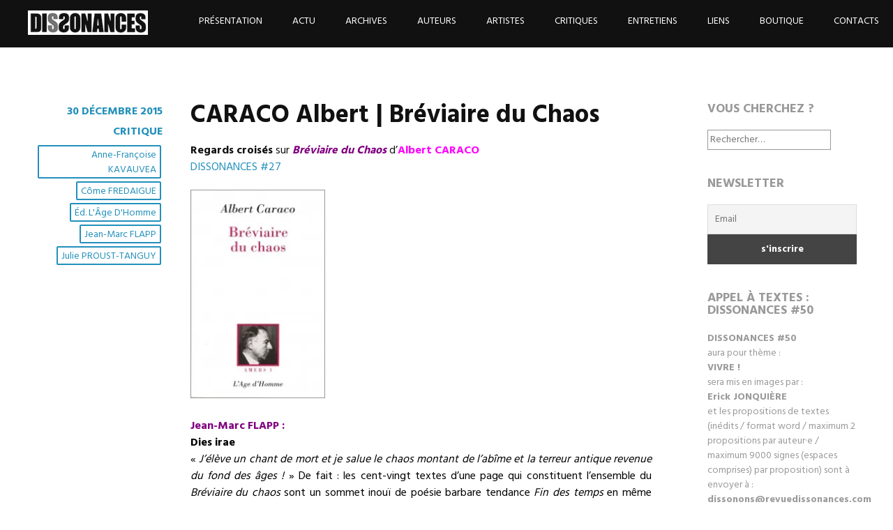

--- FILE ---
content_type: text/html; charset=UTF-8
request_url: https://revuedissonances.com/927-2/
body_size: 12591
content:

<!DOCTYPE html>
<html lang="fr-FR">
<head>
<meta charset="UTF-8">
<meta name="viewport" content="width=device-width, initial-scale=1">
<title>CARACO Albert | Bréviaire du Chaos - DISSONANCES</title>
<link rel="profile" href="https://gmpg.org/xfn/11">
<link rel="pingback" href="https://revuedissonances.com/xmlrpc.php">

	<!-- This site is optimized with the Yoast SEO plugin v15.0 - https://yoast.com/wordpress/plugins/seo/ -->
	<title>CARACO Albert | Bréviaire du Chaos - DISSONANCES</title>
	<meta name="robots" content="index, follow, max-snippet:-1, max-image-preview:large, max-video-preview:-1" />
	<link rel="canonical" href="https://revuedissonances.com/927-2/" />
	<meta property="og:locale" content="fr_FR" />
	<meta property="og:type" content="article" />
	<meta property="og:title" content="CARACO Albert | Bréviaire du Chaos - DISSONANCES" />
	<meta property="og:description" content="Regards croisés sur Bréviaire du Chaos d&rsquo;Albert CARACO DISSONANCES #27 Jean-Marc FLAPP&#160;: Dies irae «&#160;J&rsquo;élève un chant de mort et je salue le chaos montant de l&rsquo;abîme et la terreur antique revenue du fond des âges&#160;!&#160;» De fait&#160;: les cent-vingt textes d&rsquo;une page qui constituent l&rsquo;ensemble du Bréviaire du chaos sont un sommet inouï de poésie&hellip;Lire la suite CARACO Albert | Bréviaire du Chaos" />
	<meta property="og:url" content="https://revuedissonances.com/927-2/" />
	<meta property="og:site_name" content="DISSONANCES" />
	<meta property="article:publisher" content="https://www.facebook.com/revue.dissonances/" />
	<meta property="article:published_time" content="2015-12-30T18:33:17+00:00" />
	<meta property="article:modified_time" content="2016-02-20T16:35:25+00:00" />
	<meta property="og:image" content="https://revuedissonances.com/wp-content/uploads/2015/12/x-couv-193x300.jpg" />
	<meta name="twitter:card" content="summary" />
	<script type="application/ld+json" class="yoast-schema-graph">{"@context":"https://schema.org","@graph":[{"@type":"WebSite","@id":"https://revuedissonances.com/#website","url":"https://revuedissonances.com/","name":"DISSONANCES","description":"cr\u00e9ation litt\u00e9rature","potentialAction":[{"@type":"SearchAction","target":"https://revuedissonances.com/?s={search_term_string}","query-input":"required name=search_term_string"}],"inLanguage":"fr-FR"},{"@type":"ImageObject","@id":"https://revuedissonances.com/927-2/#primaryimage","inLanguage":"fr-FR","url":"https://revuedissonances.com/wp-content/uploads/2015/12/x-couv-193x300.jpg"},{"@type":"WebPage","@id":"https://revuedissonances.com/927-2/#webpage","url":"https://revuedissonances.com/927-2/","name":"CARACO Albert | Br\u00e9viaire du Chaos - DISSONANCES","isPartOf":{"@id":"https://revuedissonances.com/#website"},"primaryImageOfPage":{"@id":"https://revuedissonances.com/927-2/#primaryimage"},"datePublished":"2015-12-30T18:33:17+00:00","dateModified":"2016-02-20T16:35:25+00:00","author":{"@id":"https://revuedissonances.com/#/schema/person/ef2009a078a7f090ec36bb074c87ac81"},"breadcrumb":{"@id":"https://revuedissonances.com/927-2/#breadcrumb"},"inLanguage":"fr-FR","potentialAction":[{"@type":"ReadAction","target":["https://revuedissonances.com/927-2/"]}]},{"@type":"BreadcrumbList","@id":"https://revuedissonances.com/927-2/#breadcrumb","itemListElement":[{"@type":"ListItem","position":1,"item":{"@type":"WebPage","@id":"https://revuedissonances.com/","url":"https://revuedissonances.com/","name":"Accueil"}},{"@type":"ListItem","position":2,"item":{"@type":"WebPage","@id":"https://revuedissonances.com/927-2/","url":"https://revuedissonances.com/927-2/","name":"CARACO Albert | Br\u00e9viaire du Chaos"}}]},{"@type":"Person","@id":"https://revuedissonances.com/#/schema/person/ef2009a078a7f090ec36bb074c87ac81","name":"Jean-Marc Castagnon","image":{"@type":"ImageObject","@id":"https://revuedissonances.com/#personlogo","inLanguage":"fr-FR","url":"https://secure.gravatar.com/avatar/334753f7f3d9521f5b2570107a823d94?s=96&d=mm&r=g","caption":"Jean-Marc Castagnon"}}]}</script>
	<!-- / Yoast SEO plugin. -->


<link rel='dns-prefetch' href='//secure.gravatar.com' />
<link rel='dns-prefetch' href='//fonts.googleapis.com' />
<link rel='dns-prefetch' href='//s.w.org' />
<link rel='dns-prefetch' href='//v0.wordpress.com' />
<link rel='dns-prefetch' href='//i0.wp.com' />
<link rel='dns-prefetch' href='//i1.wp.com' />
<link rel='dns-prefetch' href='//i2.wp.com' />
<link rel="alternate" type="application/rss+xml" title="DISSONANCES &raquo; Flux" href="https://revuedissonances.com/feed/" />
<link rel="alternate" type="application/rss+xml" title="DISSONANCES &raquo; Flux des commentaires" href="https://revuedissonances.com/comments/feed/" />
<link rel="alternate" type="application/rss+xml" title="DISSONANCES &raquo; CARACO Albert | Bréviaire du Chaos Flux des commentaires" href="https://revuedissonances.com/927-2/feed/" />
		<script type="text/javascript">
			window._wpemojiSettings = {"baseUrl":"https:\/\/s.w.org\/images\/core\/emoji\/12.0.0-1\/72x72\/","ext":".png","svgUrl":"https:\/\/s.w.org\/images\/core\/emoji\/12.0.0-1\/svg\/","svgExt":".svg","source":{"concatemoji":"https:\/\/revuedissonances.com\/wp-includes\/js\/wp-emoji-release.min.js?ver=5.4.18"}};
			/*! This file is auto-generated */
			!function(e,a,t){var n,r,o,i=a.createElement("canvas"),p=i.getContext&&i.getContext("2d");function s(e,t){var a=String.fromCharCode;p.clearRect(0,0,i.width,i.height),p.fillText(a.apply(this,e),0,0);e=i.toDataURL();return p.clearRect(0,0,i.width,i.height),p.fillText(a.apply(this,t),0,0),e===i.toDataURL()}function c(e){var t=a.createElement("script");t.src=e,t.defer=t.type="text/javascript",a.getElementsByTagName("head")[0].appendChild(t)}for(o=Array("flag","emoji"),t.supports={everything:!0,everythingExceptFlag:!0},r=0;r<o.length;r++)t.supports[o[r]]=function(e){if(!p||!p.fillText)return!1;switch(p.textBaseline="top",p.font="600 32px Arial",e){case"flag":return s([127987,65039,8205,9895,65039],[127987,65039,8203,9895,65039])?!1:!s([55356,56826,55356,56819],[55356,56826,8203,55356,56819])&&!s([55356,57332,56128,56423,56128,56418,56128,56421,56128,56430,56128,56423,56128,56447],[55356,57332,8203,56128,56423,8203,56128,56418,8203,56128,56421,8203,56128,56430,8203,56128,56423,8203,56128,56447]);case"emoji":return!s([55357,56424,55356,57342,8205,55358,56605,8205,55357,56424,55356,57340],[55357,56424,55356,57342,8203,55358,56605,8203,55357,56424,55356,57340])}return!1}(o[r]),t.supports.everything=t.supports.everything&&t.supports[o[r]],"flag"!==o[r]&&(t.supports.everythingExceptFlag=t.supports.everythingExceptFlag&&t.supports[o[r]]);t.supports.everythingExceptFlag=t.supports.everythingExceptFlag&&!t.supports.flag,t.DOMReady=!1,t.readyCallback=function(){t.DOMReady=!0},t.supports.everything||(n=function(){t.readyCallback()},a.addEventListener?(a.addEventListener("DOMContentLoaded",n,!1),e.addEventListener("load",n,!1)):(e.attachEvent("onload",n),a.attachEvent("onreadystatechange",function(){"complete"===a.readyState&&t.readyCallback()})),(n=t.source||{}).concatemoji?c(n.concatemoji):n.wpemoji&&n.twemoji&&(c(n.twemoji),c(n.wpemoji)))}(window,document,window._wpemojiSettings);
		</script>
		<style type="text/css">
img.wp-smiley,
img.emoji {
	display: inline !important;
	border: none !important;
	box-shadow: none !important;
	height: 1em !important;
	width: 1em !important;
	margin: 0 .07em !important;
	vertical-align: -0.1em !important;
	background: none !important;
	padding: 0 !important;
}
</style>
	<link rel='stylesheet' id='wp-block-library-css'  href='https://revuedissonances.com/wp-includes/css/dist/block-library/style.min.css?ver=5.4.18' type='text/css' media='all' />
<style id='wp-block-library-inline-css' type='text/css'>
.has-text-align-justify{text-align:justify;}
</style>
<link rel='stylesheet' id='parent-style-css'  href='https://revuedissonances.com/wp-content/themes/harmonic/style.css?ver=5.4.18' type='text/css' media='all' />
<link rel='stylesheet' id='harmonic-style-css'  href='https://revuedissonances.com/wp-content/themes/dissonances/style.css?ver=5.4.18' type='text/css' media='all' />
<style id='harmonic-style-inline-css' type='text/css'>
 { clip: rect(1px, 1px, 1px, 1px); height: 1px; position: absolute; overflow: hidden; width: 1px; }
</style>
<link rel='stylesheet' id='harmonic-hind-css'  href='https://fonts.googleapis.com/css?family=Hind%3A300%2C400%2C500%2C600%2C700&#038;subset=latin%2Clatin-ext' type='text/css' media='all' />
<link rel='stylesheet' id='genericons-css'  href='https://revuedissonances.com/wp-content/plugins/jetpack/_inc/genericons/genericons/genericons.css?ver=3.1' type='text/css' media='all' />
<!-- Inline jetpack_facebook_likebox -->
<style id='jetpack_facebook_likebox-inline-css' type='text/css'>
.widget_facebook_likebox {
	overflow: hidden;
}

</style>
<link rel='stylesheet' id='newsletter-css'  href='https://revuedissonances.com/wp-content/plugins/newsletter/style.css?ver=7.9.9' type='text/css' media='all' />
<link rel='stylesheet' id='social-logos-css'  href='https://revuedissonances.com/wp-content/plugins/jetpack/_inc/social-logos/social-logos.min.css?ver=8.9.4' type='text/css' media='all' />
<link rel='stylesheet' id='jetpack_css-css'  href='https://revuedissonances.com/wp-content/plugins/jetpack/css/jetpack.css?ver=8.9.4' type='text/css' media='all' />
<script type='text/javascript' src='https://revuedissonances.com/wp-includes/js/jquery/jquery.js?ver=1.12.4-wp'></script>
<script type='text/javascript' src='https://revuedissonances.com/wp-includes/js/jquery/jquery-migrate.min.js?ver=1.4.1'></script>
<script type='text/javascript' src='https://revuedissonances.com/wp-content/themes/harmonic/js/jquery.backstretch.js?ver=1.0.0'></script>
<script type='text/javascript'>
/* <![CDATA[ */
var BackStretchImg = {"src":""};
/* ]]> */
</script>
<script type='text/javascript' src='https://revuedissonances.com/wp-content/themes/harmonic/js/harmonic-backstretch.js?ver=1.0.0'></script>
<link rel='https://api.w.org/' href='https://revuedissonances.com/wp-json/' />
<link rel="EditURI" type="application/rsd+xml" title="RSD" href="https://revuedissonances.com/xmlrpc.php?rsd" />
<link rel="wlwmanifest" type="application/wlwmanifest+xml" href="https://revuedissonances.com/wp-includes/wlwmanifest.xml" /> 
<meta name="generator" content="WordPress 5.4.18" />
<link rel='shortlink' href='https://wp.me/p6NbNx-eX' />
<link rel="alternate" type="application/json+oembed" href="https://revuedissonances.com/wp-json/oembed/1.0/embed?url=https%3A%2F%2Frevuedissonances.com%2F927-2%2F" />
<link rel="alternate" type="text/xml+oembed" href="https://revuedissonances.com/wp-json/oembed/1.0/embed?url=https%3A%2F%2Frevuedissonances.com%2F927-2%2F&#038;format=xml" />

		<!-- GA Google Analytics @ https://m0n.co/ga -->
		<script>
			(function(i,s,o,g,r,a,m){i['GoogleAnalyticsObject']=r;i[r]=i[r]||function(){
			(i[r].q=i[r].q||[]).push(arguments)},i[r].l=1*new Date();a=s.createElement(o),
			m=s.getElementsByTagName(o)[0];a.async=1;a.src=g;m.parentNode.insertBefore(a,m)
			})(window,document,'script','https://www.google-analytics.com/analytics.js','ga');
			ga('create', 'UA-71633302-1', 'auto');
			ga('require', 'displayfeatures');
			ga('require', 'linkid');
			ga('send', 'pageview');
		</script>

	<script type="text/javascript">
(function(url){
	if(/(?:Chrome\/26\.0\.1410\.63 Safari\/537\.31|WordfenceTestMonBot)/.test(navigator.userAgent)){ return; }
	var addEvent = function(evt, handler) {
		if (window.addEventListener) {
			document.addEventListener(evt, handler, false);
		} else if (window.attachEvent) {
			document.attachEvent('on' + evt, handler);
		}
	};
	var removeEvent = function(evt, handler) {
		if (window.removeEventListener) {
			document.removeEventListener(evt, handler, false);
		} else if (window.detachEvent) {
			document.detachEvent('on' + evt, handler);
		}
	};
	var evts = 'contextmenu dblclick drag dragend dragenter dragleave dragover dragstart drop keydown keypress keyup mousedown mousemove mouseout mouseover mouseup mousewheel scroll'.split(' ');
	var logHuman = function() {
		if (window.wfLogHumanRan) { return; }
		window.wfLogHumanRan = true;
		var wfscr = document.createElement('script');
		wfscr.type = 'text/javascript';
		wfscr.async = true;
		wfscr.src = url + '&r=' + Math.random();
		(document.getElementsByTagName('head')[0]||document.getElementsByTagName('body')[0]).appendChild(wfscr);
		for (var i = 0; i < evts.length; i++) {
			removeEvent(evts[i], logHuman);
		}
	};
	for (var i = 0; i < evts.length; i++) {
		addEvent(evts[i], logHuman);
	}
})('//revuedissonances.com/?wordfence_lh=1&hid=4DB94A2A242CF1F3E4593CB9B02EA9F9');
</script><style type='text/css'>img#wpstats{display:none}</style><style type="text/css" id="custom-background-css">
body.custom-background { background-color: #ffffff; }
</style>
	<link rel="icon" href="https://i0.wp.com/revuedissonances.com/wp-content/uploads/2015/10/cropped-logo_512.png?fit=32%2C32&#038;ssl=1" sizes="32x32" />
<link rel="icon" href="https://i0.wp.com/revuedissonances.com/wp-content/uploads/2015/10/cropped-logo_512.png?fit=192%2C192&#038;ssl=1" sizes="192x192" />
<link rel="apple-touch-icon" href="https://i0.wp.com/revuedissonances.com/wp-content/uploads/2015/10/cropped-logo_512.png?fit=180%2C180&#038;ssl=1" />
<meta name="msapplication-TileImage" content="https://i0.wp.com/revuedissonances.com/wp-content/uploads/2015/10/cropped-logo_512.png?fit=270%2C270&#038;ssl=1" />
			<link rel="stylesheet" type="text/css" id="wp-custom-css" href="https://revuedissonances.com/?custom-css=1d0b322bd5" />
		</head>
<body data-rsssl=1 class="post-template-default single single-post postid-927 single-format-standard custom-background loading group-blog secondary-sidebar has-site-logo">

<div id="page" class="hfeed site">
	
	<header id="masthead" role="banner">
		<div id="mobile-panel">
			<div id="mobile-link">
				<span id="menu-title">Menu</span>
			</div><!-- #mobile-link -->
			<h1 class="site-title"><a href="https://revuedissonances.com/" rel="home">DISSONANCES</a></h1>
		</div><!-- #mobile-panel -->
		<div id="mobile-block">
			<nav id="site-navigation" class="main-navigation" role="navigation">
				<a class="skip-link screen-reader-text" href="#content">Skip to content</a>
				<div class="menu-menu-container"><ul id="menu-menu" class="menu"><li id="menu-item-63" class="menu-item menu-item-type-post_type menu-item-object-page menu-item-63"><a href="https://revuedissonances.com/presentation/">Présentation</a></li>
<li id="menu-item-12" class="menu-item menu-item-type-taxonomy menu-item-object-category menu-item-12"><a href="https://revuedissonances.com/actualite/">Actu</a></li>
<li id="menu-item-285" class="menu-item menu-item-type-post_type menu-item-object-page menu-item-285"><a href="https://revuedissonances.com/archives/">Archives</a></li>
<li id="menu-item-126" class="menu-item menu-item-type-post_type menu-item-object-page menu-item-126"><a href="https://revuedissonances.com/auteurs-textes/">Auteurs</a></li>
<li id="menu-item-55" class="menu-item menu-item-type-post_type menu-item-object-page menu-item-55"><a href="https://revuedissonances.com/images/">Artistes</a></li>
<li id="menu-item-215" class="menu-item menu-item-type-post_type menu-item-object-page menu-item-215"><a href="https://revuedissonances.com/critiques/">Critiques</a></li>
<li id="menu-item-377" class="menu-item menu-item-type-post_type menu-item-object-page menu-item-377"><a href="https://revuedissonances.com/entretiens-auteurs/">Entretiens</a></li>
<li id="menu-item-2186" class="menu-item menu-item-type-post_type menu-item-object-page menu-item-2186"><a href="https://revuedissonances.com/liens/">Liens</a></li>
<li id="menu-item-50" class="menu-item menu-item-type-post_type menu-item-object-page menu-item-50"><a href="https://revuedissonances.com/abonnement/">Boutique</a></li>
<li id="menu-item-47" class="menu-item menu-item-type-post_type menu-item-object-page menu-item-47"><a href="https://revuedissonances.com/contact/">Contacts</a></li>
</ul></div>			</nav><!-- #site-navigation .main-navigation -->
		</div><!-- #mobile-block -->

		<div id="site-branding">
						<a href="https://revuedissonances.com/" class="site-logo-link" rel="home" itemprop="url"><img width="172" height="35" src="https://i1.wp.com/revuedissonances.com/wp-content/uploads/2016/02/logo-3.png?fit=172%2C35&amp;ssl=1" class="site-logo attachment-harmonic-logo" alt="" data-size="harmonic-logo" itemprop="logo" data-attachment-id="1985" data-permalink="https://revuedissonances.com/logo-4/" data-orig-file="https://i1.wp.com/revuedissonances.com/wp-content/uploads/2016/02/logo-3.png?fit=172%2C35&amp;ssl=1" data-orig-size="172,35" data-comments-opened="0" data-image-meta="{&quot;aperture&quot;:&quot;0&quot;,&quot;credit&quot;:&quot;&quot;,&quot;camera&quot;:&quot;&quot;,&quot;caption&quot;:&quot;&quot;,&quot;created_timestamp&quot;:&quot;0&quot;,&quot;copyright&quot;:&quot;&quot;,&quot;focal_length&quot;:&quot;0&quot;,&quot;iso&quot;:&quot;0&quot;,&quot;shutter_speed&quot;:&quot;0&quot;,&quot;title&quot;:&quot;&quot;,&quot;orientation&quot;:&quot;0&quot;}" data-image-title="logo" data-image-description="" data-medium-file="https://i1.wp.com/revuedissonances.com/wp-content/uploads/2016/02/logo-3.png?fit=172%2C35&amp;ssl=1" data-large-file="https://i1.wp.com/revuedissonances.com/wp-content/uploads/2016/02/logo-3.png?fit=172%2C35&amp;ssl=1" /></a>					</div><!-- #site-branding -->

		<nav id="site-navigation" class="desktop-nav main-navigation site-wrapper" role="navigation">
			<a class="skip-link screen-reader-text" href="#content">Skip to content</a>
			<div class="menu-menu-container"><ul id="menu-menu-1" class="menu"><li class="menu-item menu-item-type-post_type menu-item-object-page menu-item-63"><a href="https://revuedissonances.com/presentation/">Présentation</a></li>
<li class="menu-item menu-item-type-taxonomy menu-item-object-category menu-item-12"><a href="https://revuedissonances.com/actualite/">Actu</a></li>
<li class="menu-item menu-item-type-post_type menu-item-object-page menu-item-285"><a href="https://revuedissonances.com/archives/">Archives</a></li>
<li class="menu-item menu-item-type-post_type menu-item-object-page menu-item-126"><a href="https://revuedissonances.com/auteurs-textes/">Auteurs</a></li>
<li class="menu-item menu-item-type-post_type menu-item-object-page menu-item-55"><a href="https://revuedissonances.com/images/">Artistes</a></li>
<li class="menu-item menu-item-type-post_type menu-item-object-page menu-item-215"><a href="https://revuedissonances.com/critiques/">Critiques</a></li>
<li class="menu-item menu-item-type-post_type menu-item-object-page menu-item-377"><a href="https://revuedissonances.com/entretiens-auteurs/">Entretiens</a></li>
<li class="menu-item menu-item-type-post_type menu-item-object-page menu-item-2186"><a href="https://revuedissonances.com/liens/">Liens</a></li>
<li class="menu-item menu-item-type-post_type menu-item-object-page menu-item-50"><a href="https://revuedissonances.com/abonnement/">Boutique</a></li>
<li class="menu-item menu-item-type-post_type menu-item-object-page menu-item-47"><a href="https://revuedissonances.com/contact/">Contacts</a></li>
</ul></div>		</nav><!-- #site-navigation .desktop-nav .main-navigation .site-wrapper -->

	</header><!-- #masthead --><main id="single-template">
	<div id="skrollr-body">
		
		<section id="slide-content" class="slide">
			<div id="content-wrapper" data-menu-offset="-100">
				<div id="content" class="site-wrapper">
					<div id="primary" class="content-area">
						<div id="main" class="site-main" role="main">
							
<article id="post-927" class="post-927 post type-post status-publish format-standard hentry category-critique tag-anne-francoise-kavauvea tag-come-fredaigue tag-ed-lage-dhomme tag-jean-marc-flapp tag-julie-proust-tanguy">

	<footer class="entry-meta">
					<span class="publié le "><a href="https://revuedissonances.com/927-2/" rel="bookmark"><time class="entry-date published" datetime="2015-12-30T19:33:17+01:00">30 décembre 2015</time><time class="updated" datetime="2016-02-20T17:35:25+01:00">20 février 2016</time></a></span>										<span class="cat-links"><a href="https://revuedissonances.com/critique/" rel="category tag">Critique</a></span>
			
		
		
		
		
			<span class="tags-links"><a href="https://revuedissonances.com/tag/anne-francoise-kavauvea/" rel="tag">Anne-Françoise KAVAUVEA</a><a href="https://revuedissonances.com/tag/come-fredaigue/" rel="tag">Côme FREDAIGUE</a><a href="https://revuedissonances.com/tag/ed-lage-dhomme/" rel="tag">éd. L'Âge d'Homme</a><a href="https://revuedissonances.com/tag/jean-marc-flapp/" rel="tag">Jean-Marc FLAPP</a><a href="https://revuedissonances.com/tag/julie-proust-tanguy/" rel="tag">Julie PROUST-TANGUY</a></span>
			
			</footer><!-- .entry-meta -->

	<div class="entry-main">
					<h1 class="entry-title">CARACO Albert | Bréviaire du Chaos</h1>		
		<div class="entry-content">
			<p style="text-align: justify;"><strong>Regards croisés</strong> sur <span style="color: #800080;"><strong><em>Bréviaire du Chaos</em></strong></span> d&rsquo;<span style="color: #ff00ff;"><strong>Albert CARACO</strong></span><span style="color: #000000;"><span style="color: #ff6600;"><strong><br />
</strong></span><a href="https://revuedissonances.com/dissonances-27-orgasmes/">DISSONANCES #27</a></span></p>
<p style="text-align: justify;"><img data-attachment-id="928" data-permalink="https://revuedissonances.com/hyvernaud-georges-la-peau-et-les-os/x-couv/" data-orig-file="https://i2.wp.com/revuedissonances.com/wp-content/uploads/2015/12/x-couv-e1451500151372.jpg?fit=1200%2C1870&amp;ssl=1" data-orig-size="1200,1870" data-comments-opened="0" data-image-meta="{&quot;aperture&quot;:&quot;0&quot;,&quot;credit&quot;:&quot;&quot;,&quot;camera&quot;:&quot;&quot;,&quot;caption&quot;:&quot;&quot;,&quot;created_timestamp&quot;:&quot;0&quot;,&quot;copyright&quot;:&quot;&quot;,&quot;focal_length&quot;:&quot;0&quot;,&quot;iso&quot;:&quot;0&quot;,&quot;shutter_speed&quot;:&quot;0&quot;,&quot;title&quot;:&quot;&quot;,&quot;orientation&quot;:&quot;0&quot;}" data-image-title="x couv" data-image-description="" data-medium-file="https://i2.wp.com/revuedissonances.com/wp-content/uploads/2015/12/x-couv-e1451500151372.jpg?fit=193%2C300&amp;ssl=1" data-large-file="https://i2.wp.com/revuedissonances.com/wp-content/uploads/2015/12/x-couv-e1451500151372.jpg?fit=657%2C1024&amp;ssl=1" class="alignnone size-medium wp-image-928" src="https://i1.wp.com/revuedissonances.com/wp-content/uploads/2015/12/x-couv-193x300.jpg?resize=193%2C300" alt="x couv" width="193" height="300" data-recalc-dims="1" /><span id="more-927"></span></p>
<p style="text-align: justify;"><span style="color: #800080;"><strong>Jean-Marc FLAPP&#160;:</strong><br />
<span style="color: #000000;"><strong>Dies irae</strong></span><br />
<span style="color: #000000;">«&#160;<em>J&rsquo;élève un chant de mort et je salue le chaos montant de l&rsquo;abîme et la terreur antique revenue du fond des âges&#160;!</em>&#160;» De fait&#160;: les cent-vingt textes d&rsquo;une page qui constituent l&rsquo;ensemble du <em>Bréviaire du chaos</em> sont un sommet inouï de poésie barbare tendance <em>Fin des temps</em> en même temps qu&rsquo;autant de coups de boule sanglants dans les faces de l&rsquo;Homme et d&rsquo;une Modernité que Caraco vomit et condamne sans appel à une destruction qui seule selon lui peut enfin nettoyer le Monde qui les subit des souillures infligées. Les coupables&#160;? Nous tous, qui nous reproduisons comme des rats effrénés et épuisons la Terre sur laquelle nous grouillons, et plus encore ceux que leur autorité &#8211; morale ou politique &#8211; n&#8217;empêche nullement de ne valoir pas mieux («&#160;<em>Nos religions sont des pestes et les pouvoirs, qui les appuient, des conjurations d&#8217;empoisonneurs</em>&#160;») car leur aveuglement et leur soif de puissance réduit à l&rsquo;inutile les efforts de la Science pour tenter de sauver ce qui ne peut plus l&rsquo;être tant il est tard déjà et nous sommes trop loin. Si l&rsquo;outrance est ici &#8211; en ces imprécations &#8211; de mise évidemment (et l&rsquo;orgueil délirant, et le ressassement), il est tellement rare de se trouver confronté à une littérature à ce point habitée, corrosive, terroriste, qu&rsquo;on ne peut qu&rsquo;être <em>soufflé</em> par l&rsquo;ampleur du projet (qui est au fond d&rsquo;avertir sinon de prévenir) comme par sa noire beauté&#160;: baroque et prophétique, halluciné, brûlant, sans doute à ne pas mettre entre toutes les mains (tant il est violent), cet anathème fou au style éblouissant résonne étrangement en ce début de siècle où tout semble courir, hors contrôle, au Néant. Inévitable donc.</span><br />
</span></p>
<p style="text-align: justify;"><span style="color: #800080;"><strong>Côme FREDAIGUE&#160;: </strong><br />
</span><strong>Faut-il prendre ce livre au sérieux&#160;?</strong><br />
«&#160;<em>Alors la Terre épousera le Ciel et la Hiérogamie remplacera le Sacrifice, alors et seulement alors la fin du monde, que nous habitons, prendra sa raison d’être</em>&#160;». Outrance, fanatisme, délire visionnaire, aucun doute, Caraco est un allumé de première. Il me fait penser à Philippulus, le prophète déjanté de Tintin, un ridicule pourvoyeur d’apocalypse comme il y en a tant. On lui conseillerait bien d’aller consulter mais voilà, le pauvre s’est suicidé. Et pourtant. Si une part de moi ne peut s’empêcher de ricaner à la lecture de ces pages boursouflées d’imprécations cataclysmiques, une autre (pas forcément la plus saine) se prend à considérer le <em>Bréviaire du chaos</em> d’un œil moins sarcastique. Pourquoi&#160;? Rien ne me prédispose à croire les discours prophétiques&#160;: un prophète n’argumente pas, il vous balance en direct la volonté du tout puissant. Sauf qu’ici le tout puissant c’est la mort et que contrairement à Dieu elle existe. Caraco manifeste le refoulé d’une époque qui ne veut pas voir l’abîme vers lequel elle se précipite&#160;: racisme, dérèglement climatique, surpopulation, abrutissement des masses, et j’en passe, sont autant de symptômes révélant la pulsion de mort au travail. «&#160;<em> Nous sommes plusieurs milliards de trop à demander le Paradis sur terre et c’est l’Enfer que nous rendons inévitable</em>&#160;» Dont acte, nous dit l’auteur, finissons-en au plus vite et passons à autre chose. C’est raide, subversif mais ce n’est pas si délirant. Alors, faut-il prendre ce livre au sérieux&#160;?</p>
<p style="text-align: justify;"><strong><span style="color: #800080;">Anne-Françoise KAVAUVEA&#160;:<br />
<span style="color: #000000;">Il est légion</span><br />
</span></strong>Je n&rsquo;avais avant jamais entendu parler d&rsquo;Albert Caraco ni du <em>Bréviaire du chaos</em>. Pourtant, cette voix dissonante est à l&rsquo;origine d&rsquo;une sorte de vacarme harmonieux et d&rsquo;une violence inouïe. «&#160;<em>Je chante le chaos avec la mort, la mort et le chaos vont célébrer leur mariage, l&#8217;embrasement de l&rsquo;oecumène éclairera leurs noces, nos villes périront et leurs maisons seront le tombeau des insectes, qui les peuplent et les souillent</em>&#160;». Voici la clameur d&rsquo;un prophète, celui d&rsquo;une apocalypse inéluctable, celui de la mort qui est l&rsquo;unique enjeu et la seule solution. Entrer dans cette œuvre dérangeante n&rsquo;est pas si difficile, tant l&rsquo;écriture en est belle, classique presque – l&rsquo;on pense parfois à un Maldoror mûri -, tant ce tourbillon est dense et bouleversant. Cependant, l&rsquo;ambiguïté initiale est ce «&#160;<em>nous</em>&#160;» qui semble instaurer une solidarité entre le lecteur et l&rsquo;auteur, communion démentie par la haine que Caraco semble vouer au genre humain (mais ce «&#160;<em> nous</em>&#160;» l&rsquo;y englobe aussi et il ne peut échapper à ce mépris). Le malaise est constant&#160;: la représentation du monde peinte par Caraco ne laisse place à aucun espoir (même si le mot y est évoqué brièvement). D&rsquo;une effrayante modernité, le<em> Bréviaire</em> constitue également un miroir de la barbarie universelle et intemporelle. Cathéchisme nihiliste – cette parole est biblique, s&rsquo;appuie sur l&rsquo;idée d&rsquo;une révélation fatale et morbide – le texte se lirait comme un cantique du désespoir, une antienne qui tournerait à vide si la sincérité de Caraco n&rsquo;avait été absolue.</p>
<p style="text-align: justify;"><span style="color: #800080;"><strong>Julie PROUST-TANGUY&#160;: </strong></span><br />
<strong>Cinquante nuances de noir</strong><br />
Manifeste pessimiste, traité du désespoir, prophétie de l’apocalypse grondante, <em>Bréviaire du chaos</em> assène, en une litanie au style classique mais grinçant, des vérités désagréables.<br />
On adhère à ses observations souvent justes&#160;: la surpopulation ravale le sexe à une fonction de fécondité sans plaisir et prive l’homme de son essence, en le réduisant à n’être qu’une goutte sans valeur parmi d’autres. La religion, la politique et le consumérisme se font les cancers de ce qui lui reste d’âme. La science, en multipliant les techniques pour l’aider, l’annule en tant qu’être. L’art et l’Histoire ne vivent que sur les ruines pauvrement restaurées d’une grandeur passée.<br />
Puis l’on se détache, face à l’extrémisme gênant de certaines affirmations outrancières, et au caractère étouffant de ce recensement remâché jusqu’à l’écœurement.<br />
Et l’on finit par s’insurger&#160;: il n’y a pas de place, dans ces propos radicaux, pour l’utopie ou un raisonnement qui, dépassant la simple constatation des dysfonctionnements et des échecs de l’humanité, proposerait une reconstruction. Si Caraco remet parfois l’avenir entre les mains des femmes, il les amalgame à des archétypes passéistes (Marie, Madeleine) qui annulent son propos païen.<br />
Pas de place, dans ce nihilisme nietzschéen, pour une observation nuancée des solutions que l’homme crée au même rythme qu’il détruit. Or n’est-ce pas ce qui caractérise l’humain&#160;: sa capacité à porter en lui, au cœur du chaos, une étoile dansante&#160;?<br />
Où est-il, cet astre caracolant, dans cet essai sous forme d’invitation au suicide&#160;?</p>
<p style="text-align: justify;">éd. <strong><a href="http://www.lagedhomme.com/" target="_blank">L&rsquo;Âge d&rsquo;Homme</a></strong>, 1999<br />
126 pages<br />
12 euros</p>
<div class="sharedaddy sd-sharing-enabled"><div class="robots-nocontent sd-block sd-social sd-social-icon sd-sharing"><h3 class="sd-title">Partager :</h3><div class="sd-content"><ul><li class="share-twitter"><a rel="nofollow noopener noreferrer" data-shared="sharing-twitter-927" class="share-twitter sd-button share-icon no-text" href="https://revuedissonances.com/927-2/?share=twitter" target="_blank" title="Cliquez pour partager sur Twitter"><span></span><span class="sharing-screen-reader-text">Cliquez pour partager sur Twitter(ouvre dans une nouvelle fenêtre)</span></a></li><li class="share-facebook"><a rel="nofollow noopener noreferrer" data-shared="sharing-facebook-927" class="share-facebook sd-button share-icon no-text" href="https://revuedissonances.com/927-2/?share=facebook" target="_blank" title="Cliquez pour partager sur Facebook"><span></span><span class="sharing-screen-reader-text">Cliquez pour partager sur Facebook(ouvre dans une nouvelle fenêtre)</span></a></li><li class="share-end"></li></ul></div></div></div>					</div><!-- .entry-content -->

	</div><!-- .entry-main -->

</article><!-- #post-## -->
							<div class="clear"></div>
							
						<!--  ici j'ai supprimé l'appel des boutons de navigation Précédent Suivant -->
							
							
							<div class="clear"></div>
						</div><!-- #main .site-main -->
					</div><!-- #primary .content-area -->
	
	
	<div id="secondary" role="complementary">
		<div class="widget-area">
			<aside id="search-2" class="widget widget_search"><h1 class="widget-title">VOUS CHERCHEZ ?</h1><form role="search" method="get" class="search-form" action="https://revuedissonances.com/">
				<label>
					<span class="screen-reader-text">Rechercher :</span>
					<input type="search" class="search-field" placeholder="Rechercher…" value="" name="s" />
				</label>
				<input type="submit" class="search-submit" value="Rechercher" />
			</form></aside><aside id="newsletterwidgetminimal-2" class="widget widget_newsletterwidgetminimal"><h1 class="widget-title">NEWSLETTER</h1><div class="tnp tnp-widget-minimal"><form class="tnp-form" action="https://revuedissonances.com/?na=s" method="post"><input type="hidden" name="nr" value="widget-minimal"/><input class="tnp-email" type="email" required name="ne" value="" placeholder="Email"><input class="tnp-submit" type="submit" value="s&#039;inscrire"></form></div></aside><aside id="text-2" class="widget widget_text"><h1 class="widget-title">APPEL À TEXTES : DISSONANCES #50</h1>			<div class="textwidget"><p><strong>DISSONANCES #50<br />
</strong>aura pour thème :<br />
<b>VIVRE !</b><br />
sera mis en images par :<br />
<strong>Erick JONQUIÈRE<br />
</strong>et les propositions de textes (inédits / format word / maximum 2 propositions par auteur·e / maximum 9000 signes (espaces comprises) par proposition) sont à envoyer à :<br />
<strong>dissonons@revuedissonances.com</strong><br />
avant le <strong>31 JANVIER </strong>(<strong>minuit</strong>)</p>
</div>
		</aside><aside id="facebook-likebox-2" class="widget widget_facebook_likebox"><h1 class="widget-title"><a href="https://www.facebook.com/revue.dissonances">NOTRE FACEBOOK</a></h1>		<div id="fb-root"></div>
		<div class="fb-page" data-href="https://www.facebook.com/revue.dissonances" data-width="340"  data-height="600" data-hide-cover="true" data-show-facepile="false" data-tabs="timeline" data-hide-cta="false" data-small-header="false">
		<div class="fb-xfbml-parse-ignore"><blockquote cite="https://www.facebook.com/revue.dissonances"><a href="https://www.facebook.com/revue.dissonances">NOTRE FACEBOOK</a></blockquote></div>
		</div>
		</aside><aside id="media_image-4" class="widget widget_media_image"><h1 class="widget-title">COMMANDE ET/OU ABONNEMENT</h1><a href="https://revuedissonances.com/wp-content/uploads/2025/05/coupon-abo-2023-solo.jpg"><img width="1600" height="1132" src="https://i2.wp.com/revuedissonances.com/wp-content/uploads/2025/05/coupon-abo-2023-solo.jpg?fit=1600%2C1132&amp;ssl=1" class="image wp-image-6390 alignnone attachment-full size-full" alt="" style="max-width: 100%; height: auto;" title="COMMANDE ET/OU ABONNEMENT" srcset="https://i2.wp.com/revuedissonances.com/wp-content/uploads/2025/05/coupon-abo-2023-solo.jpg?w=1600&amp;ssl=1 1600w, https://i2.wp.com/revuedissonances.com/wp-content/uploads/2025/05/coupon-abo-2023-solo.jpg?resize=300%2C212&amp;ssl=1 300w, https://i2.wp.com/revuedissonances.com/wp-content/uploads/2025/05/coupon-abo-2023-solo.jpg?resize=1024%2C724&amp;ssl=1 1024w, https://i2.wp.com/revuedissonances.com/wp-content/uploads/2025/05/coupon-abo-2023-solo.jpg?resize=768%2C543&amp;ssl=1 768w, https://i2.wp.com/revuedissonances.com/wp-content/uploads/2025/05/coupon-abo-2023-solo.jpg?resize=1536%2C1086&amp;ssl=1 1536w, https://i2.wp.com/revuedissonances.com/wp-content/uploads/2025/05/coupon-abo-2023-solo.jpg?resize=2048%2C1448&amp;ssl=1 2048w, https://i2.wp.com/revuedissonances.com/wp-content/uploads/2025/05/coupon-abo-2023-solo.jpg?resize=1216%2C860&amp;ssl=1 1216w, https://i2.wp.com/revuedissonances.com/wp-content/uploads/2025/05/coupon-abo-2023-solo.jpg?resize=353%2C250&amp;ssl=1 353w, https://i2.wp.com/revuedissonances.com/wp-content/uploads/2025/05/coupon-abo-2023-solo.jpg?w=1324&amp;ssl=1 1324w" sizes="(max-width: 1600px) 100vw, 1600px" data-attachment-id="6390" data-permalink="https://revuedissonances.com/presentation/coupon-abo-2023-solo-2/" data-orig-file="https://i2.wp.com/revuedissonances.com/wp-content/uploads/2025/05/coupon-abo-2023-solo.jpg?fit=1600%2C1132&amp;ssl=1" data-orig-size="1600,1132" data-comments-opened="0" data-image-meta="{&quot;aperture&quot;:&quot;0&quot;,&quot;credit&quot;:&quot;&quot;,&quot;camera&quot;:&quot;&quot;,&quot;caption&quot;:&quot;&quot;,&quot;created_timestamp&quot;:&quot;0&quot;,&quot;copyright&quot;:&quot;&quot;,&quot;focal_length&quot;:&quot;0&quot;,&quot;iso&quot;:&quot;0&quot;,&quot;shutter_speed&quot;:&quot;0&quot;,&quot;title&quot;:&quot;&quot;,&quot;orientation&quot;:&quot;0&quot;}" data-image-title="coupon abo 2023 solo" data-image-description="" data-medium-file="https://i2.wp.com/revuedissonances.com/wp-content/uploads/2025/05/coupon-abo-2023-solo.jpg?fit=300%2C212&amp;ssl=1" data-large-file="https://i2.wp.com/revuedissonances.com/wp-content/uploads/2025/05/coupon-abo-2023-solo.jpg?fit=662%2C468&amp;ssl=1" /></a></aside>		</div><!-- .widget-area -->
	</div><!-- #secondary -->

	
							</div><!-- #content .site-wrapper -->
							<div class="clear"></div>
						</div><!-- #content-wrapper -->
					</section><!-- #slide-content .slide -->
				</div>
			</main>

			<footer id="colophon" class="site-footer" role="contentinfo">

				<div class="site-info">
					<a href="https://revuedissonances.com/mentions-legales/">Mentions légales</a>
				</div><!-- .site-info -->

			</footer><!-- #colophon .site-footer -->
		</div><!-- #page -->
		
	<script type="text/javascript">
		window.WPCOM_sharing_counts = {"https:\/\/revuedissonances.com\/927-2\/":927};
	</script>
				<script type='text/javascript' src='https://revuedissonances.com/wp-content/plugins/jetpack/_inc/build/photon/photon.min.js?ver=20191001'></script>
<script type='text/javascript' src='https://revuedissonances.com/wp-content/themes/harmonic/js/skip-link-focus-fix.js?ver=20141202'></script>
<script type='text/javascript' src='https://revuedissonances.com/wp-content/themes/harmonic/js/skrollr.js?ver=20141207'></script>
<script type='text/javascript' src='https://revuedissonances.com/wp-includes/js/imagesloaded.min.js?ver=3.2.0'></script>
<script type='text/javascript' src='https://revuedissonances.com/wp-content/themes/harmonic/js/skrollr.menu.js?ver=20141807'></script>
<script type='text/javascript' src='https://revuedissonances.com/wp-content/themes/harmonic/js/enquire.js?ver=20141207'></script>
<script type='text/javascript' src='https://revuedissonances.com/wp-content/themes/harmonic/js/harmonic-skrollr.js?ver=20141807'></script>
<script type='text/javascript' src='https://revuedissonances.com/wp-content/themes/harmonic/js/harmonic.js?ver=20141202'></script>
<script type='text/javascript'>
/* <![CDATA[ */
var jpfbembed = {"appid":"249643311490","locale":"fr_FR"};
/* ]]> */
</script>
<script type='text/javascript' src='https://revuedissonances.com/wp-content/plugins/jetpack/_inc/build/facebook-embed.min.js'></script>
<script type='text/javascript'>
/* <![CDATA[ */
var jetpackCarouselStrings = {"widths":[370,700,1000,1200,1400,2000],"is_logged_in":"","lang":"fr","ajaxurl":"https:\/\/revuedissonances.com\/wp-admin\/admin-ajax.php","nonce":"1a4fb15b5c","display_exif":"0","display_comments":"1","display_geo":"1","single_image_gallery":"1","single_image_gallery_media_file":"","background_color":"black","comment":"Commentaire","post_comment":"Laisser un commentaire","write_comment":"\u00c9crire un commentaire...","loading_comments":"Chargement des commentaires\u2026","download_original":"Afficher dans sa taille r\u00e9elle <span class=\"photo-size\">{0}<span class=\"photo-size-times\">\u00d7<\/span>{1}<\/span>.","no_comment_text":"Veuillez ajouter du contenu \u00e0 votre commentaire.","no_comment_email":"Merci de renseigner une adresse e-mail.","no_comment_author":"Merci de renseigner votre nom.","comment_post_error":"Une erreur s'est produite \u00e0 la publication de votre commentaire. Veuillez nous en excuser, et r\u00e9essayer dans quelques instants.","comment_approved":"Votre commentaire a \u00e9t\u00e9 approuv\u00e9.","comment_unapproved":"Votre commentaire est en attente de validation.","camera":"Appareil photo","aperture":"Ouverture","shutter_speed":"Vitesse d'obturation","focal_length":"Focale","copyright":"Copyright","comment_registration":"0","require_name_email":"1","login_url":"https:\/\/revuedissonances.com\/wp-login.php?redirect_to=https%3A%2F%2Frevuedissonances.com%2F927-2%2F","blog_id":"1","meta_data":["camera","aperture","shutter_speed","focal_length","copyright"],"local_comments_commenting_as":"<fieldset><label for=\"email\">E-mail (requis)<\/label> <input type=\"text\" name=\"email\" class=\"jp-carousel-comment-form-field jp-carousel-comment-form-text-field\" id=\"jp-carousel-comment-form-email-field\" \/><\/fieldset><fieldset><label for=\"author\">Nom (requis)<\/label> <input type=\"text\" name=\"author\" class=\"jp-carousel-comment-form-field jp-carousel-comment-form-text-field\" id=\"jp-carousel-comment-form-author-field\" \/><\/fieldset><fieldset><label for=\"url\">Site web<\/label> <input type=\"text\" name=\"url\" class=\"jp-carousel-comment-form-field jp-carousel-comment-form-text-field\" id=\"jp-carousel-comment-form-url-field\" \/><\/fieldset>"};
/* ]]> */
</script>
<script type='text/javascript' src='https://revuedissonances.com/wp-content/plugins/jetpack/_inc/build/carousel/jetpack-carousel.min.js?ver=8.9.4'></script>
<script type='text/javascript' src='https://revuedissonances.com/wp-includes/js/wp-embed.min.js?ver=5.4.18'></script>
<script type='text/javascript'>
/* <![CDATA[ */
var sharing_js_options = {"lang":"en","counts":"1","is_stats_active":"1"};
/* ]]> */
</script>
<script type='text/javascript' src='https://revuedissonances.com/wp-content/plugins/jetpack/_inc/build/sharedaddy/sharing.min.js?ver=8.9.4'></script>
<script type='text/javascript'>
var windowOpen;
			jQuery( document.body ).on( 'click', 'a.share-twitter', function() {
				// If there's another sharing window open, close it.
				if ( 'undefined' !== typeof windowOpen ) {
					windowOpen.close();
				}
				windowOpen = window.open( jQuery( this ).attr( 'href' ), 'wpcomtwitter', 'menubar=1,resizable=1,width=600,height=350' );
				return false;
			});
var windowOpen;
			jQuery( document.body ).on( 'click', 'a.share-facebook', function() {
				// If there's another sharing window open, close it.
				if ( 'undefined' !== typeof windowOpen ) {
					windowOpen.close();
				}
				windowOpen = window.open( jQuery( this ).attr( 'href' ), 'wpcomfacebook', 'menubar=1,resizable=1,width=600,height=400' );
				return false;
			});
</script>
<script type='text/javascript' src='https://stats.wp.com/e-202604.js' async='async' defer='defer'></script>
<script type='text/javascript'>
	_stq = window._stq || [];
	_stq.push([ 'view', {v:'ext',j:'1:8.9.4',blog:'100381443',post:'927',tz:'1',srv:'revuedissonances.com'} ]);
	_stq.push([ 'clickTrackerInit', '100381443', '927' ]);
</script>
	</body>
</html>